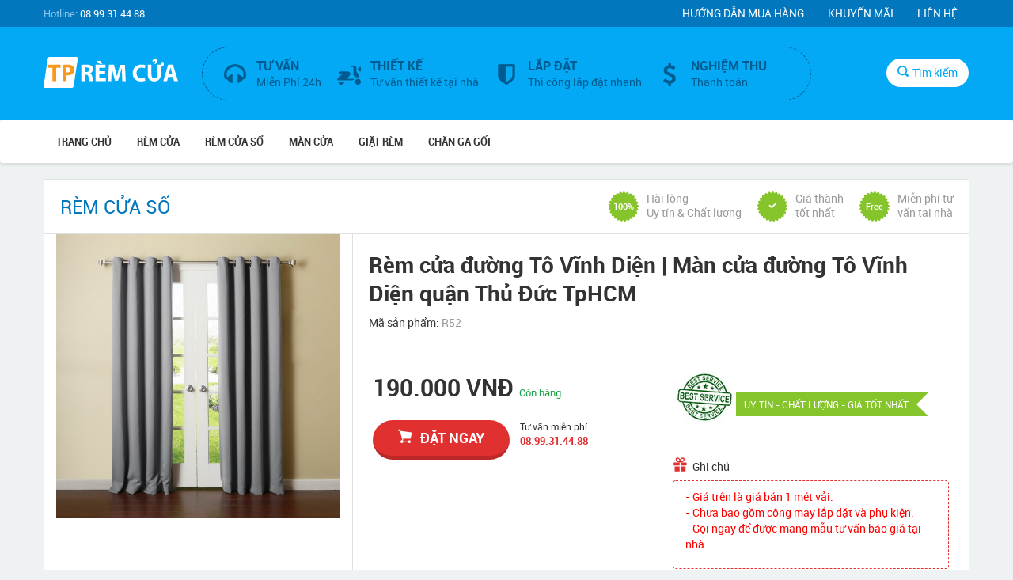

--- FILE ---
content_type: text/html; charset=UTF-8
request_url: https://www.remcuaxanh.com/rem-cua-duong-to-vinh-dien-man-cua-duong-to-vinh-dien-quan-thu-duc-tphcm-150.html
body_size: 10129
content:
<!DOCTYPE html>
<html lang="en">
<head>
    <meta charset="utf-8">
    <meta http-equiv="X-UA-Compatible" content="IE=edge">
    <meta name="viewport" content="width=device-width, initial-scale=1.0, maximum-scale=1.0, user-scalable=no" />

    <link rel="shortcut icon" href="/static/images/favicon.ico">
    <link rel="apple-touch-icon-precomposed" href="/static/images/favicon.png">

    <title>Rèm cửa đường Tô Vĩnh Diện | Màn cửa đường Tô Vĩnh Diện quận Thủ Đức TpHCM</title>
    <base href="https://www.remcuaxanh.com/" />
    <meta name="description" content="Cửa hàng Rèm Cửa Quận Thủ Đức chuyên nhận tư vấn thiết kế và May Rèm cửa đường Tô Vĩnh Diện, Màn cửa đường Tô Vĩnh Diện quận Thủ Đức TpHCM. Hãy gọi ngay cho chúng tôi để được mang mẫu tư vấn báo giá miễn phí tại nhà của quí khách."/>
    <meta name="keywords" content="Rèm cửa đường Tô Vĩnh Diện, Màn cửa đường Tô Vĩnh Diện quận Thủ Đức TpHCM"/>
    <link rel="canonical" href="https://www.remcuaxanh.com/rem-cua-duong-to-vinh-dien-man-cua-duong-to-vinh-dien-quan-thu-duc-tphcm-150.html" />
    <meta name="google-site-verification" content="mjpKCL3C1HMd4tH_xkCA2D_gPPiXS316LU4IdGQQnNQ" />
    <meta name="copyright" content="Copyright (c)REM CUA XANH 2022" />
    <meta name="author" content="Team REM CUA XANH" />
    <meta name="DC.title" content="cong ty rem cua xanh" />
    <meta name="robots" content="index, follow" />
    <meta http-equiv="refresh" content="3000" />
    <meta property="og:locale" content="vi_VN" />
    <meta property="og:type" content="website" /> 
    <meta property="og:title" content="Rèm cửa đường Tô Vĩnh Diện | Màn cửa đường Tô Vĩnh Diện quận Thủ Đức TpHCM" />
    <meta property="og:image" content="https://www.remcuaxanh.com/upload/maurem/mau_rem_cua_dep_052.jpg" />
    <meta property="og:type" content="product" />
    <meta property="og:url" content="https://www.remcuaxanh.com/rem-cua-duong-to-vinh-dien-man-cua-duong-to-vinh-dien-quan-thu-duc-tphcm-150.html" />
    <meta name="revisit-after" content="1 day" />
    <meta name="geo.position" content= "10.844468;106.789728" />
    <meta name="geo.placename" content= "Ho Chi Minh, Viet Nam" />
    <meta name="geo.region" content= "VN-65" />
    <meta name="ICBM" content="10.844468, 106.789728" />

    <meta name="twitter:card" content="summary" />
    <meta name="twitter:title" content="Rèm cửa đường Tô Vĩnh Diện | Màn cửa đường Tô Vĩnh Diện quận Thủ Đức TpHCM" />
    <meta name="twitter:description" content="Cửa hàng Rèm Cửa Quận Thủ Đức chuyên nhận tư vấn thiết kế và May Rèm cửa đường Tô Vĩnh Diện, Màn cửa đường Tô Vĩnh Diện quận Thủ Đức TpHCM. Hãy gọi ngay cho chúng tôi để được mang mẫu tư vấn báo giá miễn phí tại nhà của quí khách."/>   

    <link href="/static/css/bootstrap.css" rel="stylesheet">
    <link href="/static/css/fonts.css" rel="stylesheet">
    <link href="/static/css/animate.min.css" rel="stylesheet">
    <link href="/static/css/style.css" rel="stylesheet">

    <link href="/static/css/jquery.fancybox.css" rel="stylesheet">

    <!--[if lt IE 9]>
    <script src="/static/js/html5shiv.min.js"></script>
    <script src="/static/js/respond.min.js"></script>
    <![endif]-->
</head>
<body>
<header>
    <div class="top-header">
        <div class="container">
            <div class="hotline"><span>Hotline:</span> 08.99.31.44.88</div>
            <ul class="menu-top hidden-xs">
                <li><a href="#">Hướng dẫn mua hàng</a></li>
                <li><a href="#">Khuyến mãi</a></li>
                <li><a href="/lien-he.html">Liên hệ</a></li>
            </ul>
        </div>
    </div><!-- end top-header -->
    <div class="main-header">
        <div class="container">
            <div class="row">
                <div class="col-md-2 col-sm-3 col-xs-6">
                    <h2 class="brand">
                        <a href="/" title="RÈM CỬA THỊNH PHÁT">
                            <span>RÈM CỬA THỊNH PHÁT</span>
								<svg version="1.1" id="Layer_1" xmlns="http://www.w3.org/2000/svg" xmlns:xlink="http://www.w3.org/1999/xlink" x="0px" y="0px"
									 viewBox="0 0 145.9 33.2" enable-background="new 0 0 145.9 33.2" xml:space="preserve">
								<g>
									<path fill="#FFFFFF" stroke="#FFFFFF" stroke-miterlimit="10" d="M30.7,32.7H1.6c-0.7,0-1.2-0.7-1-1.5L5,2c0.1-0.8,0.8-1.5,1.5-1.5
										h29.1c0.7,0,1.2,0.7,1,1.5l-4.5,29.3C32,32.1,31.4,32.7,30.7,32.7z"/>
									<g>
										<path fill="#F8991D" d="M9.8,11.7H5V8.4h13.5v3.3h-4.8v14.2h-4V11.7z"/>
										<path fill="#F8991D" d="M20.6,8.6c1.2-0.2,2.9-0.4,5.4-0.4c2.4,0,4.2,0.5,5.4,1.4c1.1,0.9,1.9,2.3,1.9,4.1c0,1.7-0.5,3.2-1.6,4.2
											c-1.4,1.2-3.4,1.8-5.7,1.8c-0.5,0-1,0-1.4-0.1v6.3h-3.9V8.6z M24.5,16.6c0.3,0.1,0.7,0.1,1.3,0.1c2.1,0,3.4-1.1,3.4-2.8
											c0-1.6-1.1-2.6-3.1-2.6c-0.8,0-1.3,0.1-1.6,0.1V16.6z"/>
										<path fill="#FFFFFF" d="M41,8.6c1.3-0.2,3.1-0.4,5.3-0.4c2.6,0,4.4,0.4,5.7,1.4c1.1,0.8,1.6,2.1,1.6,3.7c0,2.2-1.6,3.7-3.1,4.3
											v0.1c1.2,0.5,1.9,1.6,2.3,3.3c0.5,2,1.1,4.3,1.4,5h-4.1c-0.3-0.5-0.7-1.9-1.2-4.1c-0.5-2.2-1.2-2.8-2.9-2.8h-1.2v6.9H41V8.6z
											 M44.9,16.2h1.6c2,0,3.1-1,3.1-2.5c0-1.6-1.1-2.4-2.9-2.4c-1,0-1.5,0.1-1.8,0.1V16.2z"/>
										<path fill="#FFFFFF" d="M66.8,18.5h-6.4v4.2h7.2v3.3H56.4V8.4h10.8v3.3h-6.8v3.6h6.4V18.5z M61.7,4.2l2.2,3.2h-3.2l-3.2-3.2H61.7z
											"/>
										<path fill="#FFFFFF" d="M85.1,19.2c-0.1-2.1-0.2-4.7-0.2-7.2h-0.1c-0.6,2.2-1.3,4.7-2,6.8l-2.1,6.8h-3.1l-1.9-6.8
											c-0.6-2.1-1.1-4.6-1.6-6.9h-0.1c-0.1,2.4-0.2,5.1-0.3,7.3l-0.3,6.7h-3.7L71,8.4h5.3l1.7,5.9c0.6,2,1.1,4.2,1.5,6.3h0.1
											c0.5-2,1.1-4.3,1.7-6.3l1.8-5.8h5.2l0.9,17.5h-3.8L85.1,19.2z"/>
										<path fill="#FFFFFF" d="M110.4,25.5c-0.7,0.3-2.4,0.8-4.5,0.8c-6.1,0-9.2-3.8-9.2-8.8c0-6,4.3-9.3,9.6-9.3c2.1,0,3.6,0.4,4.3,0.8
											l-0.8,3.1c-0.8-0.3-1.9-0.6-3.3-0.6c-3.1,0-5.6,1.9-5.6,5.8c0,3.5,2.1,5.7,5.6,5.7c1.2,0,2.5-0.2,3.3-0.6L110.4,25.5z"/>
										<path fill="#FFFFFF" d="M129.9,5.2c0.3,0.7,0.6,1.6,0.6,2.4c0,1.6-0.9,2.6-2.8,2.8l-0.4,0.1v7.7c0,5.4-2.7,8-7.3,8
											c-4.4,0-7-2.5-7-8V8.4h4v10.1c0,3,1.2,4.6,3.2,4.6c2.1,0,3.2-1.5,3.2-4.6V8.4h3c1.1,0,1.4-0.3,1.4-1c0-0.5-0.2-1.1-0.5-1.7
											L129.9,5.2z M119.8,7.2c0.4-1.2,1.3-1.4,1.3-2.2c0-0.5-0.3-0.8-0.8-0.8c-0.5,0-0.9,0.5-1.2,0.9l-1.2-0.8c0.6-1.2,1.6-2.1,3.2-2.1
											c1.4,0,2.5,1,2.5,2.2c0,1.5-1.2,1.8-2,3.1L119.8,7.2z"/>
										<path fill="#FFFFFF" d="M135.2,21.4l-1.2,4.5h-4.1l5.3-17.5h5.2l5.5,17.5h-4.3l-1.4-4.5H135.2z M139.7,18.5l-1.1-3.7
											c-0.3-1-0.6-2.3-0.9-3.4h-0.1c-0.3,1-0.5,2.4-0.8,3.4l-1,3.7H139.7z"/>
									</g>
								</g>
								</svg>
                         </a>
                    </h2>
                </div>
                <div class="col-md-8 col-sm-7">
                    <div class="form-search">
                        <div class="wrapper-search-input">
                            <form action="/tim-kiem.html">
                            <input id="search_input" type="text" placeholder="Nhập tên sản phẩm" name="q" />
                            <button type="submit" class="btn-search-submit"><i class="icon icon-search"></i></button>
                            </form>
                        </div>
                    </div>
                    <div class="service hidden-sm hidden-xs clearfix">
                        <div class="support clearfix">
                            <div class="support-l">
                                <i class="icon icon-headphone"></i>
                            </div>
                            <div class="support-r">
                                <span class="title-sr">Tư vấn</span><br />
                                <span>Miễn Phí 24h</span>
                            </div>
                        </div>
                        <div class="support clearfix">
                            <div class="support-l">
                                <i class="icon icon-scooter"></i>
                            </div>
                            <div class="support-r">
                                <span class="title-sr">Thiết kế</span><br />
                                <span>Tư vấn thiết kế tại nhà</span>
                            </div>
                        </div>
                        <div class="support clearfix">
                            <div class="support-l">
                                <i class="icon icon-shield"></i>
                            </div>
                            <div class="support-r">
                                <span class="title-sr">Lắp đặt</span><br />
                                <span>Thi công lắp đặt nhanh</span>
                            </div>
                        </div>
                        <div class="support clearfix">
                            <div class="support-l">
                                <i class="icon icon-dollar"></i>
                            </div>
                            <div class="support-r">
                                <span class="title-sr">Nghiệm thu</span><br />
                                <span>Thanh toán</span>
                            </div>
                        </div>
                    </div>
                </div>
                <div class="col-md-2 col-sm-2 col-xs-6">
                    <div class="wrapper-search">
                        <div class="buble-search"></div>
                        <button class="btn-remove-search"><i class="icon icon-remove"></i></button>
                        <button type="button" class="btn-search"><i class="icon icon-search"></i>Tìm kiếm</button>
                    </div>
                </div>
            </div>
        </div>
    </div><!-- end main-header -->
    <nav class="navbar">
        <div class="container">
            <div class="wrapper-nav clearfix">
                <h2 class="current-page visible-xs">Sản phẩm</h2>
                <button type="button" class="navbar-toggle collapsed" data-toggle="collapse" data-target="#navbar" aria-expanded="false" aria-controls="navbar">
                    <span class="sr-only">Toggle navigation</span>
                    <span class="icon-bar"></span>
                    <span class="icon-bar"></span>
                    <span class="icon-bar"></span>
                </button>
            </div>
            <div id="navbar" class="navbar-collapse collapse scrollable">
                <ul class="nav navbar-nav">
                    <li><a href="/">Trang chủ</a></li>

                                                                        <li><a href="/rem-cua.html">RÈM CỬA</a></li>
                                                                                                <li><a href="/rem-cua-so.html">RÈM CỬA SỔ</a></li>
                                                                                                <li><a href="/man-cua.html">MÀN CỬA</a></li>
                                                                                                <li><a href="/giat-rem.html">GIẶT RÈM</a></li>
                                                                                                <li><a href="/chan-ga-goi.html">CHĂN GA GỐI</a></li>
                                            
                    
                    <li class="visible-xs"><a href="/lien-he.html">Liên hệ</a></li>

                </ul>
            </div><!-- end navbar-collapse -->
        </div>
    </nav>
</header><section class="content">
    <div class="container">
        <div class="pro-head clearfix">
            <ul class="breadcrumb">
                                                <li><h3> RÈM CỬA SỔ</h3></li>
                            </ul>
            <ul class="good-service visible-lg">
                <li><span>100%</span>Hài lòng<br />Uy tín & Chất lượng</li>
                <li><span><i class="icon icon-check"></i></span>Giá thành<br />tốt nhất</li>
                <li><span>Free</span>Miễn phí tư<br />vấn tại nhà</li>
            </ul>
        </div><!-- end pro-head -->
        <div class="detail-pro clearfix mt-0">
            <div class="left-detail-pro col-md-4">
                <a class="fancybox" href="https://www.remcuaxanh.com/upload/maurem/mau_rem_cua_dep_052.jpg" data-fancybox-group="gallery" title="Rèm cửa đường Tô Vĩnh Diện | Màn cửa đường Tô Vĩnh Diện quận Thủ Đức TpHCM"><img class="img-responsive" src="https://www.remcuaxanh.com/upload/maurem/mau_rem_cua_dep_052.jpg" alt="Rèm cửa đường Tô Vĩnh Diện | Màn cửa đường Tô Vĩnh Diện quận Thủ Đức TpHCM" /></a>
            </div><!-- /col -->
            <div class="right-detail-pro col-md-8">
                <div class="head-detail-pro">
                    <h1 class="title-detail-pro">Rèm cửa đường Tô Vĩnh Diện | Màn cửa đường Tô Vĩnh Diện quận Thủ Đức TpHCM</h1>
                    <p>Mã sản phẩm: <span class="grey-color">R52</span></p>
                </div>
                <div class="row wrapper-info-detail">
                    <div class="col-sm-6" id="probase_150">

                        <div class="row-detail-pro">
                            <p class="sale-price-detail-pro">190.000 VNĐ <span class="status-pro">Còn hàng</span></p>
                        </div>
                        <div class="row-detail-pro clearfix">
                            <button type="button" class="btn-order-detail orderbase" rel="150" data-toggle="modal" data-target="#order_pro"><i class="icon icon-cart-shopping-1"></i>đặt ngay</button>
                            <div class="hotline-detail">
                                <p>Tư vấn miễn phí</p>
                                <p class="hotline-red">08.99.31.44.88</p>
                            </div>
                        </div>
                    </div><!-- /col -->
                    <div class="col-sm-6">
                        <div class="security-pro hidden-xs">
                            <div class="icon-security hidden-xs"><img src="/static/images/rcxanh_resize.jpg" /></div>
                            <div class="why-security">
                                <a href="#">UY TÍN - CHẤT LƯỢNG - GIÁ TỐT NHẤT</a>
                                <span class="icon-arrow hidden-xs"></span>
                            </div>
                        </div>
                        <a href="tel:0899314488" class="btn-call-phone visible-xs"><i class="icon icon-telephone"></i> Gọi tư vấn</a>
                        <div class="promotion-order">
                            <h5><i class="icon icon-gift"></i>Ghi chú</h5>
                            <ul class="box-promo">
                                                                <p style="color:#FF0000">
                                    - Giá trên là giá bán 1 mét vải.<br>
                                    - Chưa bao gồm công may lắp đặt và phụ kiện.<br>
                                    - Gọi ngay để được mang mẫu tư vấn báo giá tại nhà.
                                </p>
                                                            </ul>
                        </div><!-- end promotion-order -->
                    </div><!-- /col -->
                </div><!-- /row -->
            </div><!-- /col -->
            <div class="contents-detail-pro clearfix">
                <div class="col-md-8">
                    <div class="content-dp">
                        <p><span style="font-size:18px"><em><strong><a href="https://www.remcuaxanh.com/rem-cua-duong-to-vinh-dien-man-cua-duong-to-vinh-dien-quan-thu-duc-tphcm-150.html">Cửa h&agrave;ng R&egrave;m Cửa Quận Thủ Đức</a> chuy&ecirc;n nhận tư vấn thiết kế v&agrave; May <a href="https://www.remcuaxanh.com/rem-cua-duong-to-vinh-dien-man-cua-duong-to-vinh-dien-quan-thu-duc-tphcm-150.html">R&egrave;m cửa đường T&ocirc; Vĩnh Diện</a>, <a href="https://www.remcuaxanh.com/rem-cua-duong-to-vinh-dien-man-cua-duong-to-vinh-dien-quan-thu-duc-tphcm-150.html">M&agrave;n cửa đường T&ocirc; Vĩnh Diện quận Thủ Đức TpHCM</a>. <span style="color:#FF0000">H&atilde;y gọi ngay cho ch&uacute;ng t&ocirc;i để được mang mẫu tư vấn b&aacute;o gi&aacute; miễn ph&iacute; tại nh&agrave; của qu&iacute; kh&aacute;ch.</span></strong></em></span></p>

<p><img src="https://www.remcuaxanh.com/upload/duan/x84.jpg" /></p>

<p><br />
Với kh&iacute; hậu nhiệt đới của Việt Nam n&oacute;i chung v&agrave; th&agrave;nh phố Hồ Ch&iacute; Minh n&oacute;i ri&ecirc;ng th&igrave; lu&ocirc;n c&oacute; những m&ugrave;a nắng n&oacute;ng đến oi bức v&agrave; mang lại cảm gi&aacute;c v&ocirc; c&ugrave;ng kh&oacute; chịu. Ch&iacute;nh v&igrave; vậy m&agrave; những chiếc <a href="https://www.remcuaxanh.com/"><span style="font-size:20px"><em><strong>r&egrave;m cửa chống nắng</strong></em></span></a> trở n&ecirc;n thật hữu &iacute;ch khi c&oacute; thể gi&uacute;p bạn giảm thiểu được sức n&oacute;ng cho căn ph&ograve;ng của m&igrave;nh.<br />
C&aacute;c chức năng như che nắng, cản n&oacute;ng hay chống tia hồng ngọai đ&atilde; l&agrave;m cho r&egrave;m cửa chống nắng ng&agrave;y c&agrave;ng được y&ecirc;u th&iacute;ch hơn tr&ecirc;n thị trường.</p>

<p><img src="https://www.remcuaxanh.com/upload/duan/x85.jpg" /></p>

<p><br />
Đặc biệt l&agrave; trong giai đoạn ph&aacute;t triển mạnh mẽ hiện nay th&igrave; c&aacute;c t&ograve;a cao ốc, chung cư cao cấp mọc l&ecirc;n ng&agrave;y một nhiều với lối thiết kế hiện đại, phủ k&iacute;nh v&agrave; đề cao vấn đề &aacute;nh s&aacute;ng ngập trong mỗi căn ph&ograve;ng. Tuy nhi&ecirc;n kh&ocirc;ng phải l&uacute;c n&agrave;o con người cũng cần c&oacute; nhiều &aacute;nh s&aacute;ng đến vậy v&agrave; sự bức xạ nhiệt từ c&aacute;c khung cửa k&iacute;nh cũng rất cao c&agrave;ng l&agrave;m cho nhu cầu sỡ hữu chiếc r&egrave;m cửa chống nắng c&agrave;ng trở n&ecirc;n mạnh mẽ v&agrave; cấp thiết hơn.</p>

<p>Xuất ph&aacute;t điểm từ nhu cầu đ&oacute; m&agrave; c&aacute;c mẫu cũng như thiết kế cho r&egrave;m cửa chống nắng ng&agrave;y một đa dạng v&agrave; phong ph&uacute; hơn. Sự đổi mới, s&aacute;ng tạo trong m&agrave;u sắc, chất liệu đến cả kiểu d&aacute;ng với mong muốn đ&aacute;p ứng được hiệu quả hơn c&aacute;c nhu cầu của kh&aacute;ch h&agrave;ng khi m&agrave; họ đang trở n&ecirc;n kh&oacute; t&iacute;nh dần l&ecirc;n.</p>

<p><img src="https://www.remcuaxanh.com/upload/duan/x86.jpg" /></p>

<p><br />
C&aacute;c mẫu <span style="font-size:20px"><em><strong>r&egrave;m cửa chống nắng</strong></em></span> c&oacute; gam m&agrave;u tương đối nhẹ nh&agrave;ng c&ugrave;ng chất liệu kh&aacute; ph&ugrave; hợp sẽ tạo được cảm gi&aacute;c thoải m&aacute;i v&agrave; m&aacute;t mẻ cho ch&iacute;nh kh&ocirc;ng gian căn ph&ograve;ng của bạn trong m&ugrave;a h&egrave;.</p>

<p>Khoa học đ&atilde; chứng minh được rằng sự nắng n&oacute;ng v&agrave; oi bức kh&oacute; chịu dễ ảnh hưởng đến sức khỏe cũng như mang đến cảm gi&aacute;c mệt mỏi khi l&agrave;m việc. Ch&iacute;nh v&igrave; vậy m&agrave; nếu lựa chọn một chiếc r&egrave;m cửa chống nắng ph&ugrave; hợp để giảm đi vấn đề nhiệt độ vừa l&agrave; c&aacute;ch gi&uacute;p ổn định tinh thần lại hữu hiệu trong việc bảo vệ sức khỏe. Sự kết hợp giữa hai yếu tố l&agrave; c&ocirc;ng dụng v&agrave; thẩm mỹ trong một chiếc r&egrave;m cửa chống nắng cản nhiệt sẽ c&agrave;ng l&agrave;m cho cảm gi&aacute;c thoải m&aacute;i được tăng l&ecirc;n.</p>

<p>Với m&agrave;u sắc th&igrave; c&aacute;c loại r&egrave;m cửa chống nắng thường sẽ hướng đến những gam m&agrave;u nhẹ nh&agrave;ng hoặc trung t&iacute;nh v&iacute; dụ như xanh nhạt, canh turquoise, kem nhạt, x&aacute;m nhạt hay m&agrave;u trắng đầy tinh tế. Những m&agrave;u sắc n&agrave;y của r&egrave;m cửa chống nắng sẽ khơi dậy cảm gi&aacute;c m&aacute;t mẻ cũng như thoải m&aacute;i cho căn ph&ograve;ng của bạn.</p>

<p><img src="https://www.remcuaxanh.com/upload/duan/x88.jpg" /></p>

<p><br />
B&ecirc;n cạnh đ&oacute; về chất liệu th&igrave; r&egrave;m cửa chống nắng kh&aacute; đa dạng từ những chất liệu thi&ecirc;n nhi&ecirc;n được dệt thủ c&ocirc;ng như lụa satin, đũi, habotai hay voan lụa nhẹ nh&agrave;ng đến c&aacute;c loại vải c&oacute; chỉ số 100% cotton. Đ&acirc;y l&agrave; c&aacute;c chất liệu kh&ocirc;ng những tốt cho m&ocirc;i trường m&agrave; c&ograve;n được đ&aacute;nh gi&aacute; cao về hiệu quả g&acirc;y m&aacute;t cho căn ph&ograve;ng. N&ecirc;n tr&aacute;nh sử dụng c&aacute;c loại vải c&oacute; nhiều polyester trong r&egrave;m cửa chống nắng bởi chất liệu n&agrave;y c&oacute; khả năng hấp thu nhiệt kh&aacute; cao.</p>

<p><span style="color:#FF0000"><span style="font-size:18px"><em><strong>H&atilde;y gọi ngay cho ch&uacute;ng t&ocirc;i để được mang mẫu tư vấn miễn ph&iacute; tại nh&agrave; của qu&yacute; kh&aacute;ch.</strong></em></span></span></p>

<p><img src="https://www.remcuaxanh.com/upload/duan/x89.jpg" /></p>

<p>&nbsp;</p>

                    </div><!-- end content-dp -->
                </div><!-- /col -->
                <div class="col-md-4">
                    <div class="head-col">Thông tin sản phẩm</div>
                    <div class="table-tech">
                        <div class="row-table">
                            <div class="col-tech desc-tech">
                                Thương hiệu
                            </div>
                            <div class="col-tech name-tech">
                                Rèm Cửa Xanh                            </div>
                        </div><!-- end row-table -->
                        <div class="row-table">
                            <div class="col-tech desc-tech">
                                Danh mục
                            </div>
                            <div class="col-tech name-tech">
                                                                    RÈM CỬA SỔ                                                            </div>
                        </div><!-- end row-table -->
                    </div>
                </div><!-- /col -->
                   <a href="tel:0899314488" class="btn-call-phone visible-xs"><i class="icon icon-telephone"></i> Gọi tư vấn</a>
            </div><!-- end content-detail-pro -->
            <div class="box-detail-fluid">
                <h3 class="head-box-detail">Tags:</h3>
                <ul class="list-tags clearfix">
                                            <li><a href="/tag/rem-cua.html">rem cua </a></li>
                                            <li><a href="/tag/rem-cua-duong-to-vinh-dien.html">rem cua duong to vinh dien </a></li>
                                            <li><a href="/tag/man-cua.html">man cua </a></li>
                                            <li><a href="/tag/man-cua-duong-to-vinh-dien.html">man cua duong to vinh dien </a></li>
                                            <li><a href="/tag/rem-cua-quan-thu-duc.html">rem cua quan thu duc </a></li>
                                            <li><a href="/tag/man-cua-quan-thu-duc.html">man cua quan thu duc </a></li>
                                            <li><a href="/tag/rem-cua-thu-duc.html">rem cua thu duc </a></li>
                                            <li><a href="/tag/man-cua-thu-duc.html">man cua thu duc </a></li>
                                            <li><a href="/tag/rem-cua-to-vinh-dien.html">rem cua to vinh dien </a></li>
                                            <li><a href="/tag/man-cua-to-vinh-dien.html">man cua to vinh dien </a></li>
                    
                </ul>
            </div>

            <div class="box-detail-fluid bt-0 clearfix">
                <h3 class="head-box-detail">Có thể bạn quan tâm:</h3>
                <div class="relate-pro">
                                                            <div class="item-pro-box col-lg-2 col-md-3 col-sm-4 col-xs-6">
                        <a href="/rem-ngan-phong-ngu-quan-tan-phu-994.html" class="thumb-pro"><img class="img-responsive" src="https://www.remcuaxanh.com/upload/remnganphong/rem-vai-919_resize.jpg" /></a>
                        <div class="info-pro">
                            <p class="main-price-pro">300.000 VNĐ</p>
                            <div class="inner-info-pro">
                                <p class="sale-price-pro">250.000 VNĐ</p>
                                <a href="/rem-ngan-phong-ngu-quan-tan-phu-994.html" class="title-pro">RÈM NGĂN PHÒNG NGỦ QUẬN TÂN PHÚ</a>
                                <a href="/rem-ngan-phong-ngu-quan-tan-phu-994.html" class="btn-buy-pro" rel="994"><i class="icon icon-cart-shopping-1"></i>Chi Tiết</a>
                            </div>
                        </div>
                                            </div><!-- end item-pro-box -->
                                                            <div class="item-pro-box col-lg-2 col-md-3 col-sm-4 col-xs-6">
                        <a href="/rem-cua-quan-thu-duc-rem-cua-gia-re-tu-van-24-7-810.html" class="thumb-pro"><img class="img-responsive" src="https://www.remcuaxanh.com/upload/remcuadep7/rem-vai-820_resize.jpg" /></a>
                        <div class="info-pro">
                            <p class="main-price-pro">200.000 VNĐ</p>
                            <div class="inner-info-pro">
                                <p class="sale-price-pro">190.000 VNĐ</p>
                                <a href="/rem-cua-quan-thu-duc-rem-cua-gia-re-tu-van-24-7-810.html" class="title-pro">RÈM CỬA QUẬN THỦ ĐỨC - Rèm cửa giá rẻ tư vấn 24/7</a>
                                <a href="/rem-cua-quan-thu-duc-rem-cua-gia-re-tu-van-24-7-810.html" class="btn-buy-pro" rel="810"><i class="icon icon-cart-shopping-1"></i>Chi Tiết</a>
                            </div>
                        </div>
                                            </div><!-- end item-pro-box -->
                                                            <div class="item-pro-box col-lg-2 col-md-3 col-sm-4 col-xs-6">
                        <a href="/cua-hang-rem-cua-duong-tan-hoa-dong-quan-6-516.html" class="thumb-pro"><img class="img-responsive" src="https://www.remcuaxanh.com/upload/remcuadep2/rem-cua-dep-278_resize.jpg" /></a>
                        <div class="info-pro">
                            <p class="main-price-pro">180.000 VNĐ</p>
                            <div class="inner-info-pro">
                                <p class="sale-price-pro">170.000 VNĐ</p>
                                <a href="/cua-hang-rem-cua-duong-tan-hoa-dong-quan-6-516.html" class="title-pro">CỬA HÀNG RÈM CỬA ĐƯỜNG TÂN HÒA ĐÔNG QUẬN 6</a>
                                <a href="/cua-hang-rem-cua-duong-tan-hoa-dong-quan-6-516.html" class="btn-buy-pro" rel="516"><i class="icon icon-cart-shopping-1"></i>Chi Tiết</a>
                            </div>
                        </div>
                                            </div><!-- end item-pro-box -->
                                                            <div class="item-pro-box col-lg-2 col-md-3 col-sm-4 col-xs-6">
                        <a href="/cua-hang-rem-cua-duong-vo-van-kiet-quan-1-482.html" class="thumb-pro"><img class="img-responsive" src="https://www.remcuaxanh.com/upload/remcuadep1/rem-cua-dep-188_resize.jpg" /></a>
                        <div class="info-pro">
                            <p class="main-price-pro">180.000 VNĐ</p>
                            <div class="inner-info-pro">
                                <p class="sale-price-pro">170.000 VNĐ</p>
                                <a href="/cua-hang-rem-cua-duong-vo-van-kiet-quan-1-482.html" class="title-pro">CỬA HÀNG RÈM CỬA ĐƯỜNG VÕ VĂN KIỆT QUẬN 1</a>
                                <a href="/cua-hang-rem-cua-duong-vo-van-kiet-quan-1-482.html" class="btn-buy-pro" rel="482"><i class="icon icon-cart-shopping-1"></i>Chi Tiết</a>
                            </div>
                        </div>
                                            </div><!-- end item-pro-box -->
                                                            <div class="item-pro-box col-lg-2 col-md-3 col-sm-4 col-xs-6">
                        <a href="/cua-hang-rem-cua-duong-le-van-viet-quan-9-tphcm-dep-gia-re-380.html" class="thumb-pro"><img class="img-responsive" src="https://www.remcuaxanh.com/upload/maurem/mau_rem_cua_dep_054_resize.jpg" /></a>
                        <div class="info-pro">
                            <p class="main-price-pro">190.000 VNĐ</p>
                            <div class="inner-info-pro">
                                <p class="sale-price-pro">180.000 VNĐ</p>
                                <a href="/cua-hang-rem-cua-duong-le-van-viet-quan-9-tphcm-dep-gia-re-380.html" class="title-pro">CỬA HÀNG RÈM CỬA ĐƯỜNG LÊ VĂN VIỆT QUẬN 9 TPHCM | #ĐẸP #GIÁ RẺ</a>
                                <a href="/cua-hang-rem-cua-duong-le-van-viet-quan-9-tphcm-dep-gia-re-380.html" class="btn-buy-pro" rel="380"><i class="icon icon-cart-shopping-1"></i>Chi Tiết</a>
                            </div>
                        </div>
                                            </div><!-- end item-pro-box -->
                                                            <div class="item-pro-box col-lg-2 col-md-3 col-sm-4 col-xs-6">
                        <a href="/rem-cua-duong-bui-ngoc-thu-man-cua-duong-bui-ngoc-thu-thu-dau-mot-binh-duong-200.html" class="thumb-pro"><img class="img-responsive" src="https://www.remcuaxanh.com/upload/maurem/mau_rem_cua_dep_03_resize.jpg" /></a>
                        <div class="info-pro">
                            <p class="main-price-pro">200.000 VNĐ</p>
                            <div class="inner-info-pro">
                                <p class="sale-price-pro">190.000 VNĐ</p>
                                <a href="/rem-cua-duong-bui-ngoc-thu-man-cua-duong-bui-ngoc-thu-thu-dau-mot-binh-duong-200.html" class="title-pro">Rèm cửa đường Bùi Ngọc Thu | Màn cửa đường Bùi Ngọc Thu Thủ Dầu Một Bình Dương</a>
                                <a href="/rem-cua-duong-bui-ngoc-thu-man-cua-duong-bui-ngoc-thu-thu-dau-mot-binh-duong-200.html" class="btn-buy-pro" rel="200"><i class="icon icon-cart-shopping-1"></i>Chi Tiết</a>
                            </div>
                        </div>
                                            </div><!-- end item-pro-box -->
                    
                </div><!-- end relate-pro -->

            </div><!-- end box-detail-fluid -->
        </div><!-- end detail-pro -->

    </div><!-- /container -->
</section>

<footer>
    <div class="container">
        <div class="row">
            <div class="col-sm-6">
                <div class="footer-box">
                    <h3 class="head-footer-box"><span>Thông tin công ty</span></h3>
                    <div class="content-footer-box">
                        <h1>RÈM CỬA XANH - RÈM CỬA THỊNH PHÁT</h1>
                        <div class="outer-info-company clearfix">
                            <div class="info-company ellipsis-text">RÈM CỬA THỊNH PHÁT là đơn vị cung cấp rèm cửa giá rẻ TPHCM, đi đầu trong lĩnh vực cung cấp rèm cửa nội thất, cam kết giá rẻ nhất cho khách hàng. Đảm bảo dịch vụ tại đây sẽ khiến cho khách hàng 100% hài lòng, đội ngũ nhân viên tư vấn miễn phí, tận tình, nhân viên may có tay nghề cao và hỗ trợ khách hàng thiết kế sản phẩm, lên ý tưởng độc đáo, như ý muốn của khách. Rèm cửa văn phòng, Rèm cửa căn hộ chung cư, Rèm cửa nhà phố, Rèm cửa nhà hàng cafe, Rèm cửa biệt thự, Rèm cửa khách sạn, Spa...
                                <a class='more' style="display:inline-block" href='#'>+</a>
                                <a class='less' href='#'>-</a>
                            </div>
                        </div>
                        <div class="social-footer clearfix">
                            <ul>
                                <li><a href="#"><i class="icon icon-facebook"></i></a></li>
                                <li><a href="#"><i class="icon icon-google-plus"></i></a></li>
                                <li><a href="#"><i class="icon icon-twitter"></i></a></li>
                                <li><a href="#"><i class="icon icon-youtube-play"></i></a></li>
                                <li><a href="#"><i class="icon icon-tumblr"></i></a></li>
                                <li><a href="#"><i class="icon icon-pinterest"></i></a></li>
                            </ul>
                        </div><!-- end social-footer -->
                        <div class="row">
                            <div class="col-md-6">
                                <div class="sub-col">
                                    <h4>HỆ THỐNG RÈM CỬA THỊNH PHÁT:</h4>
                                    <p>Hotline: 08.99.31.44.88</p>
                                    <p>《Tư vấn báo giá miễn phí tại nhà.》</p>
                                </div>
                            </div>
                            <div class="col-md-6">
                                <div class="sub-col">
                                    <h4>Curtain Showroom:</h4>
                                    <p>Hotline: 08.99.31.44.88</p>
                                    <p>Curtain Design | Custom Curtains | Blinds</p>
                                </div>
                            </div>
                        </div>
                    </div><!-- end content-footer-box -->
                </div><!-- end footer-box -->
            </div>
            <div class="col-sm-6">
                <div class="row">
                    <div class="col-md-6">
                        <div class="footer-box">
                            <h3 class="head-footer-box"><span>hỗ trợ</span></h3>
                            <div class="content-footer-box">
                                <ul class="list">
                                    <li><a href="#">Hướng dẫn thanh toán </a></li>
                                    <li><a href="#">Hướng dẫn đặt hàng online</a></li>
                                    <li><a href="#">Câu hỏi thường gặp</a></li>
                                    <li><a href="#">Chính sách bảo hành</a></li>
                                    <li><a href="#">Chính sách bảo mật</a></li>
                                    <li><a href="#">Điều khoản sử dụng</a></li>
                                    <li><a href="#">Dịch vụ giao hàng và thu tiền TQ</a></li>
                                </ul>
                            </div><!-- end content-footer-box -->
                        </div><!-- end footer-box -->
                    </div><!-- /col -->
                    <div class="col-md-6">
                        <div class="footer-box">
                            <h3 class="head-footer-box"><span>Top từ khóa</span></h3>
                            <div class="content-footer-box">
                                <ul class="tags clearfix">
                                                                            <li><a href="/tag/rem-cua.html">rem cua </a></li>
                                                                            <li><a href="/tag/man-cua.html">man cua </a></li>
                                                                            <li><a href="/tag/rem-cua-dep.html">rem cua dep </a></li>
                                                                            <li><a href="/tag/rem-cua-gia-re.html">rem cua gia re </a></li>
                                                                            <li><a href="/tag/rem-cua-dep-gia-re.html">rem cua dep gia re </a></li>
                                                                            <li><a href="/tag/rem-cua-chong-nang.html">rem cua chong nang </a></li>
                                                                            <li><a href="/tag/rem-chong-nang.html">rem chong nang </a></li>
                                                                            <li><a href="/tag/rem-2-lop.html">rem 2 lop </a></li>
                                                                            <li><a href="/tag/rem-vai.html">rem vai </a></li>
                                                                            <li><a href="/tag/rem-cua-hcm.html">rem cua hcm </a></li>
                                                                            <li><a href="/tag/rem-cua-tphcm.html">rem cua tphcm </a></li>
                                                                            <li><a href="/tag/rem-cua-tp-hcm.html">rem cua tp hcm </a></li>
                                                                            <li><a href="/tag/rem-gia-re.html">rem gia re </a></li>
                                                                            <li><a href="/tag/rem-vai-tron.html">rem vai tron </a></li>
                                                                            <li><a href="/tag/rem-cua-phong-khach.html">rem cua phong khach </a></li>
                                                                            <li><a href="/tag/rem-cua-phong-ngu.html">rem cua phong ngu </a></li>
                                                                    </ul>
                            </div><!-- end content-footer-box -->
                        </div><!-- end footer-box -->
                    </div><!-- /col -->
                </div><!-- /row -->

                <div class="row">
                    <div class="col-md-6">
                        <div class="footer-box">
                            <h3 class="head-footer-box"><span>Liên Hệ Tư Vấn: 08 99 31 44 88</span></h3>
                            <div class="content-footer-box">
                                <ul class="payment clearfix">
                                    <li class="big-payment"><a href="tel:0899314488"><img src="/static/images/zalo.png" class="img-responsive" /></a></li>
                                    <li class="big-payment"><a href="tel:0899314488"><img src="/static/images/fb.png" class="img-responsive mr-0" /></a></li>
                                    <li><a href="tel:0899314488"><img src="/static/images/call.png" class="img-responsive" /></a></li>
                                    <li><a href="tel:0899314488"><img src="/static/images/viber.png" class="img-responsive" /></a></li>
                                    <li><a href="sms:0899314488"><img src="/static/images/sms.png" class="img-responsive mr-0" /></a></li>
                                </ul>
                            </div><!-- end content-footer-box -->
                        </div><!-- end footer-box -->
                    </div><!-- /col -->
                    <div class="col-md-6">
                        <div class="footer-box">
                            <h3 class="head-footer-box"><span>RÈM CỬA THỊNH PHÁT</span></h3>
                            <div class="content-footer-box">
                                <a href="tel:0899314488"><img src="/static/images/dvremcua.png" class="img-responsive bct" /></a>
                            </div><!-- end content-footer-box -->
                        </div><!-- end footer-box -->
                    </div><!-- /col -->
                </div><!-- /row -->

            </div><!-- /col -->
        </div><!-- /row -->
    </div>
    <div class="copyright">
        <div class="container">Copyright © RÈM CỬA THỊNH PHÁT - <button id="count" onclick="start()">Click Lấy Mã DL</button></div>
    </div>
</footer>

<div id="modalbase">
</div>


<script>
function start(){
  var counter = 100;
  setInterval(function() {
    counter--;
    if (counter >= 0) {
      button = document.getElementById("count");
      button.innerHTML = counter;
    }
    if (counter === 0) {
        button.innerHTML = "260421";
        clearInterval(counter);
    }
  }, 1000);
    
};
</script>


<!-- Google tag (gtag.js) -->
<script async src="https://www.googletagmanager.com/gtag/js?id=G-X324HKT1E0"></script>
<script>
  window.dataLayer = window.dataLayer || [];
  function gtag(){dataLayer.push(arguments);}
  gtag('js', new Date());

  gtag('config', 'G-X324HKT1E0');
</script>


<!-- global js -->
<script src="/static/js/jquery-2.1.4.min.js"></script>
<script src="/static/js/bootstrap.min.js"></script>
<script src="/static/js/jquery.dotdotdot.min.js"></script>
<script src="/static/js/global.js"></script>
<!-- end global js -->

<!-- page js -->
<script src="/static/js/jquery.fancybox.js"></script>
<script src="/static/js/detail.js"></script>
<!-- end page js -->
</body>
</html>